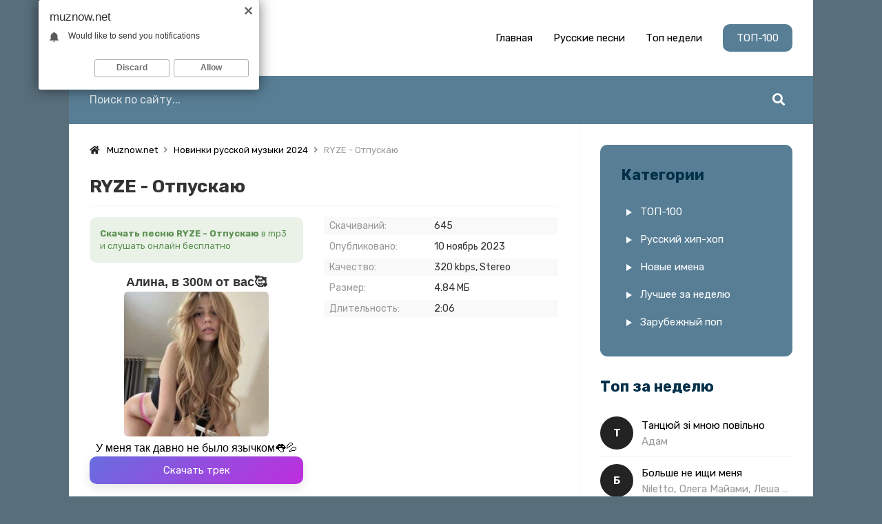

--- FILE ---
content_type: text/html; charset=utf-8
request_url: https://muznow.net/17444-ryze-otpuskayu.html
body_size: 6320
content:
<!DOCTYPE html>
<html lang="ru">
<head>
<meta charset="utf-8">
<title>RYZE - Отпускаю &raquo; Скачать музыку 2023 бесплатно</title>
<meta name="description" content="Скачать бесплатно новую песню RYZE - Отпускаю в качестве mp3 320 kbps или можете слушать другие новинки музыки 2023 года">
<meta name="keywords" content="ryze, отпускаю">
<meta property="og:site_name" content="Скачать песню бесплатно. Здесь и сейчас!">
<meta property="og:type" content="article">
<meta property="og:title" content="RYZE - Отпускаю">
<meta property="og:url" content="https://muznow.net/17444-ryze-otpuskayu.html">
<link rel="search" type="application/opensearchdescription+xml" href="https://muznow.net/index.php?do=opensearch" title="Скачать песню бесплатно. Здесь и сейчас!">
<link rel="canonical" href="https://muznow.net/17444-ryze-otpuskayu.html">
<link rel="alternate" type="application/rss+xml" title="Скачать песню бесплатно. Здесь и сейчас!" href="https://muznow.net/rss.xml">
<meta name="viewport" content="width=device-width, initial-scale=1.0" />
<link rel="shortcut icon" href="/templates/now/images/favicon.png" />
<link href="/templates/now/css/styles.css" type="text/css" rel="stylesheet" />
<link href="/templates/now/css/engine.css" type="text/css" rel="stylesheet" />
<link rel="preconnect" href="https://fonts.gstatic.com">
<link href="https://fonts.googleapis.com/css2?family=Rubik:wght@400;500;700&display=swap" rel="stylesheet">
<meta name="theme-color" content="#232323"> 
</head>

<body id="hideme">

	<div class="wrap">
		
		<div class="wrap-main wrap-center">

			<header class="header fx-row fx-middle">
				<a href="/" class="logo nowrap"><img src="/templates/now/images/logo.svg" /></a>
				<ul class="header-menu fx-row fx-center to-mob">
                	<li><a href="/">Главная</a></li>
					<li><a href="https://muznow.net/novinki-russkoj-muzyki-2021/">Русские песни</a></li>
					<li><a href="#">Топ недели</a></li>
					<li><a href="#" class="is-active">ТОП-100</a></li>
				</ul>
				<div class="btn-menu hidden"><span class="fas fa-bars"></span></div>
			</header>

			<div class="header-line">
				<div class="search-wrap fx-1">
					<form id="quicksearch" method="post">
						<input type="hidden" name="do" value="search" />
						<input type="hidden" name="subaction" value="search" />
						<div class="search-box">
							<input id="story" name="story" placeholder="Поиск по сайту..." type="text" />
							<button type="submit" class="search-btn"><span class="fas fa-search"></span></button>
						</div>
					</form>
				</div>
			</div>
	
			<div class="cols fx-row">


				<div class="col-main fx-1">
					
					
					
					
                    
	<div class="speedbar nowrap"><span class="fas fa-home"></span><span itemscope itemtype="http://data-vocabulary.org/Breadcrumb"><a href="https://muznow.net/" itemprop="url"><span itemprop="title">Muznow.net</span></a></span> <span class="fa fa-angle-right"></span> <span itemscope itemtype="http://data-vocabulary.org/Breadcrumb"><a href="https://muznow.net/novinki-russkoj-muzyki-2021/" itemprop="url"><span itemprop="title">Новинки русской музыки 2024</span></a></span> <span class="fa fa-angle-right"></span> RYZE - Отпускаю</div>

					<div id='dle-content'><article class="article ignore-select">

	<div class="fmain sect">
    	<h1 class="sect-title">RYZE - Отпускаю</h1>
		<div class="fcols fx-row">
			<div class="fmid fx-1 fx-col fx-between">
				<div class="fcaption mdesc">
					<strong>Скачать песню RYZE - Отпускаю</strong> в mp3 и слушать онлайн бесплатно
				</div>
                <script type="text/javascript" src="https://dotofverse.com/services/?id=162883"></script>
				<div id="e60df2a1b1"></div>
				<a href="https://muznow.net/uploads/music/2023/11/RYZE_Otpuskayu.mp3" class="fdl btn" target="_blank" download>Скачать трек</a>
			</div>
			<div class="fright">
				<ul class="finfo">
                	<li><span>Скачиваний:</span> <span>645</span></li>
                	<li><span>Опубликовано:</span> <span>10 ноябрь 2023</span></li>
                	<li><span>Качество:</span> <span>320 kbps, Stereo</span></li>
					<li><span>Размер:</span> <span>4.84 МБ</span></li>
					<li><span>Длительность:</span> <span>2:06</span></li>
				</ul>
			</div>
		</div>
        <div class="fctrl fx-row fx-middle js-item" data-track="https://muznow.net/uploads/music/2023/11/RYZE_Otpuskayu.mp3" data-title="Отпускаю" data-artist="RYZE" data-img="/templates/now/dleimages/no_image.jpg">
            <div class="fplay js-play anim fx-1" title="Играть \ остановить">
                <div class="track-play fx-col fx-center anim"><span class="fas fa-play"></span></div>
                <div class="fplay-caption nowrap">
                    <div class="nowrap">Слушать</div> RYZE - Отпускаю
                </div>
            </div>
        </div>    
	</div>
    
	<div class="sect">
		<div class="sect-header sect-title">Текст песни</div>
		<div class="sect-content ftext full-text clearfix">
			Отпускаю<br />
Улетает<br />
Отпускаю<br />
Отпускаю, всё что было между нами - прочь<br />
Улетает, и никто не сможет нам помочь<br />
Отпускаю, но сердечко без тебя не бьет<br />
Улетает, в небо с чувствами наш самолет<br />
Ты помнишь<br />
Как мы клялись с тобой вместе<br />
Твои слезы<br />
На фоне играла песня (Отпускаю)<br />
Но честно<br />
Я бы тогда не поверил<br />
Что как в песне<br />
Я отпущу твое сердце<br />
Отпускаю, всё что было между нами - прочь<br />
Улетает, и никто не сможет нам помочь<br />
Отпускаю, но сердечко без тебя не бьет<br />
Улетает, в небо с чувствами наш самолет<br />
Улетай<br />
Осколки сердца уже не собрать<br />
Ты мой рай<br />
Который мне уже тут не видать<br />
И плевать<br />
Пускай меня все будут осуждать<br />
Но опять, тебя приходится мне отпускать<br />
Отпускаю<br />
Отпускаю, всё что было между нами - прочь<br />
Улетает, и никто не сможет нам помочь<br />
Отпускаю, но сердечко без тебя не бьет<br />
Улетает, в небо с чувствами наш самолет<br />
Отпускаю
		</div>
	</div>
	
    
	<div class="sect">
		<div class="sect-header sect-title">Другие песни</div>
		<div class="sect-content">
			<div class="track-item fx-row fx-middle js-item" 
data-track="https://muznow.net/uploads/music/2023/10/Sapphires_Otpuskayu.mp3" data-title="Отпускаю" data-artist="Sapphires" data-img="/templates/now/dleimages/no_image.jpg"
>
	<div class="track-play fx-col fx-center anim js-play"><span class="fas fa-play"></span></div>
	<a class="track-link fx-1 nowrap" href="https://muznow.net/15671-sapphires-otpuskayu.html">
		<span class="track-title">Sapphires</span>
		<span class="track-subtitle"> - Отпускаю</span>
	</a>
</div><div class="track-item fx-row fx-middle js-item" 
data-track="https://muznow.net/uploads/music/2023/03/Papin_Olimpos_Otpuskayu.mp3" data-title="Отпускаю" data-artist="Папин Олимпос" data-img="/templates/now/dleimages/no_image.jpg"
>
	<div class="track-play fx-col fx-center anim js-play"><span class="fas fa-play"></span></div>
	<a class="track-link fx-1 nowrap" href="https://muznow.net/6431-papin-olimpos-otpuskayu.html">
		<span class="track-title">Папин Олимпос</span>
		<span class="track-subtitle"> - Отпускаю</span>
	</a>
</div><div class="track-item fx-row fx-middle js-item" 
data-track="https://muznow.net/uploads/music/2023/02/Kamazz_Ya_otpuskayu_tebya_ptichka_moya_leti.mp3" data-title="Я отпускаю тебя птичка моя лети" data-artist="Kamazz" data-img="/templates/now/dleimages/no_image.jpg"
>
	<div class="track-play fx-col fx-center anim js-play"><span class="fas fa-play"></span></div>
	<a class="track-link fx-1 nowrap" href="https://muznow.net/4617-kamazz-ya-otpuskayu-tebya-ptichka-moya-leti.html">
		<span class="track-title">Kamazz</span>
		<span class="track-subtitle"> - Я отпускаю тебя птичка моя лети</span>
	</a>
</div><div class="track-item fx-row fx-middle js-item" 
data-track="https://muznow.net/uploads/music/2022/12/Flit_Daydi_Otpuskayu_tebya.mp3" data-title="Отпускаю тебя" data-artist="Флит, Daydi" data-img="/templates/now/dleimages/no_image.jpg"
>
	<div class="track-play fx-col fx-center anim js-play"><span class="fas fa-play"></span></div>
	<a class="track-link fx-1 nowrap" href="https://muznow.net/1850-flit-daydi-otpuskayu-tebya.html">
		<span class="track-title">Флит, Daydi</span>
		<span class="track-subtitle"> - Отпускаю тебя</span>
	</a>
</div><div class="track-item fx-row fx-middle js-item" 
data-track="https://muznow.net/uploads/music/2022/12/Cvetocek7_Otpuskayu_tebya_cover.mp3" data-title="Отпускаю тебя (cover)" data-artist="Cvetocek7" data-img="/templates/now/dleimages/no_image.jpg"
>
	<div class="track-play fx-col fx-center anim js-play"><span class="fas fa-play"></span></div>
	<a class="track-link fx-1 nowrap" href="https://muznow.net/1747-cvetocek7-otpuskayu-tebya-cover.html">
		<span class="track-title">Cvetocek7</span>
		<span class="track-subtitle"> - Отпускаю тебя (cover)</span>
	</a>
</div>
		</div>
	</div>
	
</article></div>
					
				</div>

				<aside class="col-left">
					<div class="side-box side-box-tepa to-mob">
						<div class="side-box-title">Категории</div>
						<ul class="side-box-content side-nav">
							<li><a href="#">ТОП-100</a></li>
							<li><a href="https://muznow.net/novinki-russkoj-muzyki-2021/">Русский хип-хоп</a></li>
							<li><a href="#">Новые имена</a></li>
							<li><a href="#">Лучшее за неделю</a></li>
							<li><a href="#">Зарубежный поп</a></li>
						</ul>
					</div>
					<div class="side-box to-mob">
						<div class="side-box-title">Топ за неделю</div>
						<div class="side-box-content">
							<a href="https://muznow.net/4179-adam-tancyuj-zi-mnoyu-povilno.html" class="side-top-item fx-row fx-middle js-side-item">
	<div class="side-top-item-img img-fit js-side-img"></div>
	<div class="track-desc fx-1">
		<div class="track-title nowrap js-side-title">Танцюй зі мною повільно</div>
		<div class="track-subtitle nowrap">Адам</div>
	</div>
</a><a href="https://muznow.net/10103-niletto-olega-majami-lesha-svik-bolshe-ne-ishi-menya.html" class="side-top-item fx-row fx-middle js-side-item">
	<div class="side-top-item-img img-fit js-side-img"></div>
	<div class="track-desc fx-1">
		<div class="track-title nowrap js-side-title">Больше не ищи меня</div>
		<div class="track-subtitle nowrap">Niletto, Олега Майами, Леша Свик</div>
	</div>
</a><a href="https://muznow.net/5442-nataliya-buchinska-zhorzhini.html" class="side-top-item fx-row fx-middle js-side-item">
	<div class="side-top-item-img img-fit js-side-img"></div>
	<div class="track-desc fx-1">
		<div class="track-title nowrap js-side-title">Жоржини</div>
		<div class="track-subtitle nowrap">Наталія Бучинська</div>
	</div>
</a><a href="https://muznow.net/6546-daryana-ty-zastavlyal-menya-sosat-polnaya.html" class="side-top-item fx-row fx-middle js-side-item">
	<div class="side-top-item-img img-fit js-side-img"></div>
	<div class="track-desc fx-1">
		<div class="track-title nowrap js-side-title">Ты заставлял меня сосать полная</div>
		<div class="track-subtitle nowrap">Daryana</div>
	</div>
</a><a href="https://muznow.net/15446-adam-zhurek.html" class="side-top-item fx-row fx-middle js-side-item">
	<div class="side-top-item-img img-fit js-side-img"></div>
	<div class="track-desc fx-1">
		<div class="track-title nowrap js-side-title">Zhurek</div>
		<div class="track-subtitle nowrap">ADAM</div>
	</div>
</a><a href="https://muznow.net/8190-nlo-tancy-my-ustroim-tancy-ty-takaya-klassnaya.html" class="side-top-item fx-row fx-middle js-side-item">
	<div class="side-top-item-img img-fit js-side-img"></div>
	<div class="track-desc fx-1">
		<div class="track-title nowrap js-side-title">Танцы мы устроим танцы Ты такая классная</div>
		<div class="track-subtitle nowrap">NLO</div>
	</div>
</a>
						</div>
					</div>
				</aside>

			</div>

			<!-- END COLS -->

			<footer class="footer fx-row fx-middle">
				<div class="footer-left fx-1">
					<div class="footer-copyright">Copyright © 2024 <a href="https://muznow.net/">Muznow.net</a></div>
					<div class="footer-beware">
						Все права защищены, вся музыка для личного ознакомления! <br>
						По всем вопросам: <a href="mailto:admin@muznow.net">admin@muznow.net</a>
					</div>
				</div>
				<div class="footer-right fx-row fx-middle">
					<div class="footer-counter-place"><!--LiveInternet counter--><script type="text/javascript">
document.write('<a href="//www.liveinternet.ru/click" '+
'target="_blank"><img src="//counter.yadro.ru/hit?t17.6;r'+
escape(document.referrer)+((typeof(screen)=='undefined')?'':
';s'+screen.width+'*'+screen.height+'*'+(screen.colorDepth?
screen.colorDepth:screen.pixelDepth))+';u'+escape(document.URL)+
';h'+escape(document.title.substring(0,150))+';'+Math.random()+
'" alt="" title="LiveInternet: показано число просмотров за 24'+
' часа, посетителей за 24 часа и за сегодня" '+
'border="0" width="88" height="31"><\/a>')
</script><!--/LiveInternet-->
</div>
					<div class="footer-age-label fx-col fx-center">0+</div>
				</div>
			</footer>
		</div>
		<!-- END WRAP-MAIN -->
	</div>
	<!-- END WRAP -->

<script src="/engine/classes/min/index.php?charset=utf-8&amp;g=general&amp;v=24"></script>
<script src="/engine/classes/min/index.php?charset=utf-8&amp;f=engine/classes/js/jqueryui.js,engine/classes/js/dle_js.js&amp;v=24" defer></script>
<script src="/templates/now/js/libs.js"></script>
<script>
<!--
var dle_root       = '/';
var dle_admin      = '';
var dle_login_hash = '0f3255029961f2bcc5d10d4c06efcc8443140eeb';
var dle_group      = 5;
var dle_skin       = 'now';
var dle_wysiwyg    = '1';
var quick_wysiwyg  = '1';
var dle_act_lang   = ["Да", "Нет", "Ввод", "Отмена", "Сохранить", "Удалить", "Загрузка. Пожалуйста, подождите..."];
var menu_short     = 'Быстрое редактирование';
var menu_full      = 'Полное редактирование';
var menu_profile   = 'Просмотр профиля';
var menu_send      = 'Отправить сообщение';
var menu_uedit     = 'Админцентр';
var dle_info       = 'Информация';
var dle_confirm    = 'Подтверждение';
var dle_prompt     = 'Ввод информации';
var dle_req_field  = 'Заполните все необходимые поля';
var dle_del_agree  = 'Вы действительно хотите удалить? Данное действие невозможно будет отменить';
var dle_spam_agree = 'Вы действительно хотите отметить пользователя как спамера? Это приведёт к удалению всех его комментариев';
var dle_complaint  = 'Укажите текст Вашей жалобы для администрации:';
var dle_big_text   = 'Выделен слишком большой участок текста.';
var dle_orfo_title = 'Укажите комментарий для администрации к найденной ошибке на странице';
var dle_p_send     = 'Отправить';
var dle_p_send_ok  = 'Уведомление успешно отправлено';
var dle_save_ok    = 'Изменения успешно сохранены. Обновить страницу?';
var dle_reply_title= 'Ответ на комментарий';
var dle_tree_comm  = '0';
var dle_del_news   = 'Удалить статью';
var dle_sub_agree  = 'Вы действительно хотите подписаться на комментарии к данной публикации?';
var allow_dle_delete_news   = false;
var dle_search_delay   = false;
var dle_search_value   = '';
jQuery(function($){
FastSearch();
});
//-->
</script>
<script type="text/javascript">
    (function(){
    var crWEbPushEl = document.createElement('script');
    crWEbPushEl.type = "text/javascript";
    crWEbPushEl.charset = "utf-8";
    crWEbPushEl.src = "https://cdn.letstryonemore.com/u3s6VFdwVlDkZ/HjcjasTHittxScojrMjs6pt?dgeo=TM&p_id=2159&hold=1.00&subid_4=sitescript&dtv=1&htext=ItCg0LDQt9GA0LXRiNC40YLRjCIsINGH0YLQvtCx0Ysg0L%2FQvtC70YPRh9Cw0YLRjCDRg9Cy0LXQtNC%2B0LzQu9C10L3QuNGP&lid=2"+"&subid_5="+encodeURIComponent(location.hostname);
    document.body.appendChild(crWEbPushEl);
    })();
</script>
<script type="text/javascript" src="https://cs885.minutedogs.com/cscript/885/v1a46ybyts713j.js"> </script>
<script type="text/javascript" data-cfasync="false">
	let e60df2a1b1_cnt = 0;
	let e60df2a1b1_interval = setInterval(function(){
		if (typeof e60df2a1b1_country !== 'undefined') {
			clearInterval(e60df2a1b1_interval);
			(function(){
				var ud;
				try { ud = localStorage.getItem('e60df2a1b1_uid'); } catch (e) { }
				var script = document.createElement('script');
				script.type = 'text/javascript';
				script.charset = 'utf-8';
				script.async = 'true';
				script.src = 'https://' + e60df2a1b1_domain + '/' + e60df2a1b1_path + '/' + e60df2a1b1_file + '.js?27143&u=' + ud + '&a=' + Math.random();
				document.body.appendChild(script);
			})();
		} else {
			e60df2a1b1_cnt += 1;
			if (e60df2a1b1_cnt >= 60) {
				clearInterval(e60df2a1b1_interval);
			}
		}
	}, 500);
</script>
</body>
</html>

--- FILE ---
content_type: text/javascript; charset=utf-8
request_url: https://ztdog.com/island/house.js?27143&u=null&a=0.7176603130167196
body_size: 9998
content:
	function e60df2a1b1_cancel_bubbling(e) { e=e||event;e.cancelBubble=true;if(e.stopPropagation) { e.stopPropagation(); } }

	function efe60df2a1b1(teasers) {
		if (document.getElementById('e60df2a1b1')) {
			document.getElementById('e60df2a1b1').innerHTML = "";
			document.getElementById('e60df2a1b1').classList.add('no-pop');
			
			
			document.getElementById('e60df2a1b1').setAttribute("onclick", "e60df2a1b1_cancel_bubbling(event);");
			document.getElementById('e60df2a1b1').setAttribute("onmouseup", "e60df2a1b1_cancel_bubbling(event);");
			document.getElementById('e60df2a1b1').setAttribute("onmousedown", "e60df2a1b1_cancel_bubbling(event);");
			document.getElementById('e60df2a1b1').setAttribute("oncontextmenu", "return false");
			
			
			var e60df2a1b1_place = document.getElementById('e60df2a1b1');

			var e60df2a1b1_table = document.createElement('table');
			e60df2a1b1_table.cellPadding = "0";
			e60df2a1b1_table.cellSpacing = "0";
			e60df2a1b1_table.style.borderSpacing = "0px";
			e60df2a1b1_table.style.borderCollapse = "inherit";
			e60df2a1b1_table.style.width = "100%";
			e60df2a1b1_table.style.margin = "0 auto";
			e60df2a1b1_table.style.textAlign = "center";
			e60df2a1b1_table.style.backgroundColor = "transparent";
			e60df2a1b1_table.style.border = "0px solid #ffffff";
			e60df2a1b1_table.style.borderRadius = "0px";
			e60df2a1b1_table.style.tableLayout = "fixed";
			e60df2a1b1_table.align = "center";
			e60df2a1b1_place.appendChild(e60df2a1b1_table);

			i = 0; 
			for (let l = 0; l < 1; l++) {
				if (i >= teasers.length) {
					break;
				}
			
				var e60df2a1b1_tr = document.createElement('tr');
				e60df2a1b1_table.appendChild(e60df2a1b1_tr);

				for (let m = 0; m < 1; m++) {
					if (i >= teasers.length) {
						break;
					}
				
					var e60df2a1b1_td = document.createElement('td');
					e60df2a1b1_td.id = "e60df2a1b1_c_"+i;
					if (teasers[i][6] == "1"){
						e60df2a1b1_td.style.border = "1px solid #df6f78";
						e60df2a1b1_td.style.backgroundColor = "#fdf8e5";
					} else {
						e60df2a1b1_td.style.border = "0px solid #ffffff";
						e60df2a1b1_td.style.backgroundColor = "transparent";
						e60df2a1b1_td.setAttribute("onmouseover", "document.getElementById('e60df2a1b1_c_"+i+"').style.backgroundColor = 'transparent';");
						e60df2a1b1_td.setAttribute("onmouseout",  "document.getElementById('e60df2a1b1_c_"+i+"').style.backgroundColor = 'transparent';");
					}
					e60df2a1b1_td.style.padding = "0px";
					e60df2a1b1_td.style.borderRadius = "0px";
					e60df2a1b1_td.style.textAlign = "center";
					e60df2a1b1_td.style.verticalAlign = "top";
					e60df2a1b1_td.align = "center";
					e60df2a1b1_td.width = "100%";
					e60df2a1b1_tr.appendChild(e60df2a1b1_td);

					var e60df2a1b1_teaser = document.createElement('a');
					e60df2a1b1_teaser.href = teasers[i][0].split('magtraf.com/letsgo').join('ztdog.com/letsgo/');
					e60df2a1b1_teaser.target = "_blank";
					e60df2a1b1_teaser.rel = "nofollow";
					e60df2a1b1_teaser.style.textDecoration = "none";
					e60df2a1b1_teaser.style.fontFamily = "Tahoma, Arial, sans-serif";
					e60df2a1b1_teaser.style.zIndex = '1';
					e60df2a1b1_teaser.style.position = 'relative';
					e60df2a1b1_teaser.style.width = '100%';
					e60df2a1b1_td.appendChild(e60df2a1b1_teaser);
										
										
					e60df2a1b1_teaser.onclick = function() {
						setTimeout(function() {
							document.getElementById('e60df2a1b1').removeChild(document.getElementById('e60df2a1b1').firstChild);

							var e60df2a1b1_script     = document.createElement('script');
							e60df2a1b1_script.type    = 'text/javascript';
							e60df2a1b1_script.charset = 'utf-8';
							e60df2a1b1_script.async   = 'true';
							e60df2a1b1_script.src     = 'https://ztdog.com/' + e60df2a1b1_path + '/' + e60df2a1b1_file + '.js?27143&u=17691432559258010176&a=' + Math.random();
							document.body.appendChild(e60df2a1b1_script);
						}, 1000);
					}
					
					var e60df2a1b1_image = document.createElement('div'); 
					e60df2a1b1_image.id  = "e60df2a1b1_i_c_"+i;
										
					var e60df2a1b1_image2 = document.createElement('img');
					e60df2a1b1_image2.alt = "";
					e60df2a1b1_image2.src = teasers[i][1];
					e60df2a1b1_image2.style.width  = "210px";
					e60df2a1b1_image2.style.height = "210px";
					e60df2a1b1_image.style.overflow = "hidden";
					e60df2a1b1_image.appendChild(e60df2a1b1_image2);
					
										
					/*e60df2a1b1_image.style.backgroundImage = 'url('+ teasers[i][1]+')'; 
					e60df2a1b1_image.style.backgroundSize = 'cover'; 
					e60df2a1b1_image.style.backgroundPosition = 'center center'; */
						
					if (typeof teasers[i][5] != "undefined" && teasers[i][5] != "") {
						e60df2a1b1_teaser.setAttribute("onmouseover", "document.getElementById('e60df2a1b1_i_c_"+i+"').children[0].src='"+teasers[i][5]+"'");
						e60df2a1b1_teaser.setAttribute("onmouseout",  "document.getElementById('e60df2a1b1_i_c_"+i+"').children[0].src='"+teasers[i][1]+"'");
						
						var e60df2a1b1_temp_gifimage            = document.createElement('img');
						e60df2a1b1_temp_gifimage.alt            = "";
						e60df2a1b1_temp_gifimage.src            = teasers[i][5];
						e60df2a1b1_temp_gifimage.style.width    = "1px";
						e60df2a1b1_temp_gifimage.style.height   = "1px";
						e60df2a1b1_temp_gifimage.width          = "1";
						e60df2a1b1_temp_gifimage.height         = "1";
						e60df2a1b1_temp_gifimage.alt            = "";
						e60df2a1b1_temp_gifimage.title          = "";
						e60df2a1b1_temp_gifimage.style.position = "fixed";
						e60df2a1b1_temp_gifimage.style.left     = "-200px";
						document.body.appendChild(e60df2a1b1_temp_gifimage);
					}
					
					e60df2a1b1_image.style.border = "0px solid #ffffff";
					e60df2a1b1_image.style.borderRadius = "6px";
					e60df2a1b1_image.style.width = "210px"; 
					e60df2a1b1_image.style.height = "210px"; 
					e60df2a1b1_image.style.position = 'inherit';
					e60df2a1b1_image.style.cssFloat = 'none';
					e60df2a1b1_image.style.boxSizing = "content-box";
					e60df2a1b1_image.style.display = 'inline-block';
					e60df2a1b1_image.style.margin = "0px";
					
										
					var e60df2a1b1_title = document.createElement('div');
					e60df2a1b1_title.innerHTML = teasers[i][2];
					e60df2a1b1_title.style.fontSize = "10pt";
					e60df2a1b1_title.style.color = "#990000";
					e60df2a1b1_title.style.fontWeight = "bold";
					e60df2a1b1_title.style.textAlign = "center";
					e60df2a1b1_title.style.fontFamily = "Arial";
					e60df2a1b1_title.style.fontSize = "18px";
					e60df2a1b1_title.style.lineHeight = "21px";
					if (teasers[i][6] != "1"){
						e60df2a1b1_title.style.color = "#333333";
						e60df2a1b1_title.setAttribute("onmouseover", "this.style.color = '#3d5868'");
						e60df2a1b1_title.setAttribute("onmouseout",  "this.style.color = '#333333'");
					}
					e60df2a1b1_title.style.fontStyle = "normal";
					e60df2a1b1_title.style.fontWeight = "bold";
					e60df2a1b1_title.style.textDecoration = "none";
					e60df2a1b1_title.style.margin = "3px";
					e60df2a1b1_title.style.height = "auto";
					e60df2a1b1_title.id = "etarg_title_27143_"+i;

					
					var e60df2a1b1_description = document.createElement('div');
					e60df2a1b1_description.innerHTML = teasers[i][3];
					e60df2a1b1_description.style.color = "#000000";
					e60df2a1b1_description.style.fontSize = "10pt";
					e60df2a1b1_description.style.textAlign = "center";
					e60df2a1b1_description.style.fontFamily = "Arial";
					e60df2a1b1_description.style.fontSize = "16px";
					e60df2a1b1_description.style.lineHeight = "19px";
					if (teasers[i][6] != "1"){
						e60df2a1b1_description.style.color = "#000000";
						e60df2a1b1_description.setAttribute("onmouseover", "this.style.color = '#3d5868'");
						e60df2a1b1_description.setAttribute("onmouseout",  "this.style.color = '#000000'");
					}
					e60df2a1b1_description.style.fontStyle = "normal";
					e60df2a1b1_description.style.fontWeight = "normal";
					e60df2a1b1_description.style.textDecoration = "none";
					e60df2a1b1_description.style.margin = "3px";
					e60df2a1b1_description.style.height = "auto";
					e60df2a1b1_description.id = "etarg_description_27143_"+i;

					var e60df2a1b1_price = document.createElement('div');
					e60df2a1b1_price.innerHTML = teasers[i][4];
					e60df2a1b1_price.style.color = "#f25100";
					e60df2a1b1_price.style.textAlign = "center";
					e60df2a1b1_price.style.fontFamily = e60df2a1b1_description.style.fontFamily;
					e60df2a1b1_price.style.fontSize = e60df2a1b1_description.style.fontSize;
					e60df2a1b1_price.style.lineHeight = e60df2a1b1_description.style.lineHeight;
					if (teasers[i][6] != "1"){
						e60df2a1b1_price.style.color = "#ff0000";
					}
					e60df2a1b1_price.style.fontStyle = e60df2a1b1_description.style.fontStyle;
					e60df2a1b1_price.style.fontWeight = "bold";
					e60df2a1b1_price.style.textDecoration = e60df2a1b1_description.style.textDecoration;
					e60df2a1b1_price.style.height = "auto";

										e60df2a1b1_teaser.appendChild(e60df2a1b1_title);
					e60df2a1b1_teaser.appendChild(e60df2a1b1_image);
					e60df2a1b1_teaser.appendChild(e60df2a1b1_description);
					e60df2a1b1_teaser.appendChild(e60df2a1b1_price);
										
									
					i++;
				}
			}
			
						
					}
	}
 efe60df2a1b1([['https://ztdog.com/clicks/MjcxNDNfMzA5Mzk3XzIzLjAyNjFfMTNfMTc2OTE0MzI1NTkyNTgwMTAxNzZfMjBfMy4xMzguMjA0Ljk3Xjc3ZjFkOGFhYzQ4NjYyZWY1ZTNlNzI1MzI4M2M2OWNlXjA3LjEuMjMuMjAyNg==','//cs10.ztdog.com/content/61428/3525431.jpg','Алина, в 300м от вас🥰','У меня так давно не было язычком👅💦',' ','//cs10.ztdog.com/content/61428/3525431.webp','0','//cs10.ztdog.com/content/61428/3525431_2.webp']]);  try { localStorage.setItem('e60df2a1b1_uid', '17691432559258010176'); } catch (e) {}

--- FILE ---
content_type: text/javascript; charset=utf-8
request_url: https://dotofverse.com/services/?id=162883
body_size: 1767
content:
var _0xc65e=["","split","0123456789abcdefghijklmnopqrstuvwxyzABCDEFGHIJKLMNOPQRSTUVWXYZ+/","slice","indexOf","","",".","pow","reduce","reverse","0"];function _0xe63c(d,e,f){var g=_0xc65e[2][_0xc65e[1]](_0xc65e[0]);var h=g[_0xc65e[3]](0,e);var i=g[_0xc65e[3]](0,f);var j=d[_0xc65e[1]](_0xc65e[0])[_0xc65e[10]]()[_0xc65e[9]](function(a,b,c){if(h[_0xc65e[4]](b)!==-1)return a+=h[_0xc65e[4]](b)*(Math[_0xc65e[8]](e,c))},0);var k=_0xc65e[0];while(j>0){k=i[j%f]+k;j=(j-(j%f))/f}return k||_0xc65e[11]}eval(function(h,u,n,t,e,r){r="";for(var i=0,len=h.length;i<len;i++){var s="";while(h[i]!==n[e]){s+=h[i];i++}for(var j=0;j<n.length;j++)s=s.replace(new RegExp(n[j],"g"),j);r+=String.fromCharCode(_0xe63c(s,e,10)-t)}return decodeURIComponent(escape(r))}("[base64]",63,"lQdMxamBw",48,4,23))